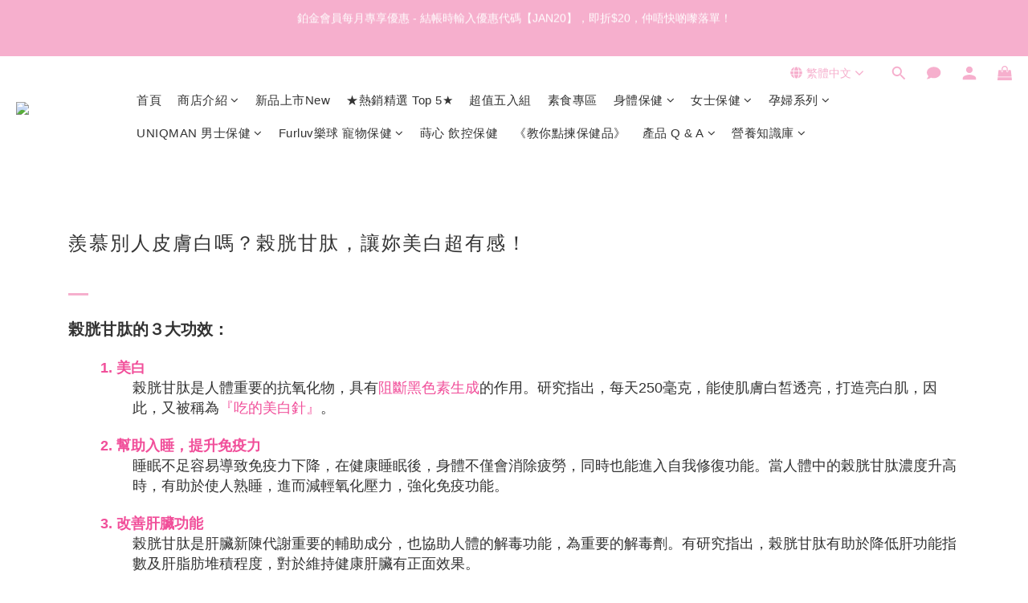

--- FILE ---
content_type: application/javascript
request_url: https://cdn.adotone.com/javascripts/va.js
body_size: 11619
content:
var VA=VA||{jq:null,isWl:!1,setup:{cart:!1,leadgen:!1,locale:"en-US",mkt:!1,platform:null,predefined:[],receipt:!1,whiteLabel:{id:null,offerId:null,domain:null,leadAPIKey:null},resubmitMode:"new"},trace:function(e){try{console.log(e)}catch(o){window.location.search.indexOf("vatest=true")>=0&&alert(e)}},qs:function(e){if(""==e)return{};for(var o={},t=0;t<e.length;++t){var n=e[t].split("=");if(2==n.length)try{o[n[0]]=decodeURIComponent(n[1].replace(/\+/g," "))}catch(a){o[n[0]]=decodeURIComponent(escape(n[1].replace(/\+/g," ")))}}return o}(window.location.search.substr(1).split("&")),evalScriptFromNode:function(elem){for(var scripts=elem.getElementsByTagName("script"),i=0;i<scripts.length;i++)if(""!=scripts[i].src){var tag=document.createElement("script");tag.src=scripts[i].src,document.getElementsByTagName("head")[0].appendChild(tag)}else eval(scripts[i].innerHTML)},execScriptFromNode:function(e){function o(e,o){return e.nodeName&&e.nodeName.toUpperCase()===o.toUpperCase()}function t(e){var o=e.text||e.textContent||e.innerHTML||"",t=document.getElementsByTagName("head")[0]||document.documentElement,n=document.createElement("script");n.type="text/javascript";try{n.appendChild(document.createTextNode(o))}catch(a){n.text=o}t.insertBefore(n,t.firstChild),t.removeChild(n)}var n,a,i,r=[],c=e.childNodes;for(i=0;c[i];i++)a=c[i],!o(a,"script")||a.type&&"text/javascript"!==a.type.toLowerCase()||r.push(a);for(i=0;r[i];i++)n=r[i],n.parentNode&&n.parentNode.removeChild(n),t(r[i])},getJSONP:function(e,o){var t="_"+ +new Date,n=document.createElement("script"),a=document.getElementsByTagName("head")[0]||document.documentElement;window[t]=function(e){a.removeChild(n),o&&o(e)},n.src=e.replace("callback=?","callback="+t),a.appendChild(n)},mergeRecursive:function(e,o){for(var t in o)try{o[t].constructor==Object?e[t]=MergeRecursive(e[t],o[t]):e[t]=o[t]}catch(n){e[t]=o[t]}return e},createCookie:function(e,o,t,n,a){var i=e+"="+escape(o)+";";t&&(t instanceof Date?isNaN(t.getTime())&&(t=new Date):t=new Date((new Date).getTime()+1e3*parseInt(t)*60*60*24),i+="expires="+t.toGMTString()+";"),n&&(i+="path="+n+";"),a&&(i+="domain="+a+";"),i+="SameSite=None;","https:"==document.location.protocol&&(i+="Secure;"),document.cookie=i},getCookie:function(e){return match=document.cookie.match(new RegExp(e+"=([^;]+)")),match?match[1]:void 0},deleteCookie:function(e,o,t){VA.getCookie(e)&&VA.createCookie(e,"",-1,o,t)},compareVersions:function(e,o){for(var t=e.split("."),n=o.split("."),a=0;a<t.length;++a)t[a]=Number(t[a]);for(var a=0;a<n.length;++a)n[a]=Number(n[a]);return 2==t.length&&(t[2]=0),t[0]>n[0]?!0:t[0]<n[0]?!1:t[1]>n[1]?!0:t[1]<n[1]?!1:t[2]>n[2]?!0:t[2]<n[2]?!1:!0},isBlank:function(e){return"undefined"==typeof e||null===e||""===e},isPresent:function(e){return!VA.isBlank(e)},isFunction:function(e){return"undefined"!==e&&"function"==typeof e},isIncluded:function(e){for(var o=document.getElementsByTagName("script"),t=0;t<o.length;t++)if(o[t].getAttribute("src")==e)return!0;return!1},paramOrCookie:function(e){var o=VA.qs[e]||VA.getCookie(e)||"";return o},events:{onAfterDataLoad:function(e){},onAfterFormSuccess:function(e){},onBeforeFormSubmit:function(e){}},env:function(){var e=document.location.hostname;return null!=e.match(/local./)?"development":null!=e.match(/staging./)?"staging":"production"}(),domain:function(){var e="t.adotone.com",o=document.location.hostname;return null!=o.match(/local./)?e="local.vbtrax.com:8080":null!=o.match(/staging./)&&(e="staging.vbtrax.com"),e}(),cdn_domain:function(){var e="cdn.adotone.com",o=document.location.hostname;return null!=o.match(/local./)?e="local.vbtrax.com:8080":null!=o.match(/staging./)&&(e="staging.vbtrax.com"),e}(),protocol:function(){return"https:"==document.location.protocol?"https://":"http://"}(),loadCSS:function(e){for(var o=document.getElementsByTagName("head")[0],t=0;t<e.length;t++){var n=document.createElement("link");n.rel="stylesheet",n.href=e[t],o.appendChild(n)}},loadScript:function(e){if(e.owner_document=e.owner_document||document,e.chain=e.chain||[e.src],0==e.chain.length)return void(e.callback&&e.callback());var o=e.chain.shift();if(VA.isIncluded(o))0==e.chain.length?e.callback&&e.callback():VA.loadScript(e);else{var t=e.owner_document.createElement("script");t.setAttribute("type","text/javascript"),t.setAttribute("src",o),0==e.chain.length?(t.onload=function(){t.onreadystatechange=null,e.callback&&e.callback()},t.onreadystatechange=function(){("loaded"==t.readyState||"complete"==t.readyState)&&(t.onload=null,e.callback&&e.callback())}):(t.onload=function(){t.onreadystatechange=null,VA.loadScript(e)},t.onreadystatechange=function(){("loaded"==t.readyState||"complete"==t.readyState)&&(t.onload=null,VA.loadScript(e))}),e.owner_document.getElementsByTagName("head")[0].appendChild(t)}},mkt:{domain:function(){return VA.setup.whiteLabel.domain||VA.domain},initialize:function(e){var o=VA.getCookie("fingerprint");if(!o){o=Math.floor(Math.random()*Math.floor(99999999999));var t=new Date((new Date).getTime()+1e3*parseInt(86400));VA.createCookie("fingerprint",o,t,"/")}var n=VA.setup.whiteLabel.siteId,a=VA.setup.whiteLabel.id,i=[],r=window.location;i.push(VA.protocol),i.push(VA.mkt.domain()),i.push("/track/imp/mkt_site/"+a+"/"+n+"?"),i.push("vtm_host="+encodeURIComponent(r.hostname)),i.push("&vtm_page="+encodeURIComponent(r.pathname)),i.push("&protocol="+encodeURIComponent(r.protocol)),i.push("&qs="+encodeURIComponent(r.search)),i.push("&ref="+encodeURIComponent(document.referrer)),i.push("&vtm_channel="+encodeURIComponent(VA.paramOrCookie("vtm_channel"))),i.push("&vtm_campaign="+encodeURIComponent(VA.paramOrCookie("vtm_campaign"))),i.push("&server_subid="+encodeURIComponent(VA.paramOrCookie("vtm_stat_id"))),i.push("&token="+encodeURIComponent(VA.paramOrCookie("vtm_token"))),i.push("&subid_1="+encodeURIComponent(VA.paramOrCookie("subid_1"))),i.push("&subid_2="+encodeURIComponent(VA.paramOrCookie("subid_2"))),i.push("&subid_3="+encodeURIComponent(VA.paramOrCookie("subid_3"))),i.push("&subid_4="+encodeURIComponent(VA.paramOrCookie("subid_4"))),i.push("&subid_5="+encodeURIComponent(VA.paramOrCookie("subid_5"))),i.push("&gaid="+encodeURIComponent(VA.paramOrCookie("gaid"))),i.push("&fp="+o),1==e.conversion&&(i.push("&conversions=true"),"undefined"!=typeof e.conversionData&&(null!=e.conversionData.step&&i.push("&step="+encodeURIComponent(e.conversionData.step)),null!=e.conversionData.orderTotal&&i.push("&order_total="+encodeURIComponent(e.conversionData.orderTotal)),null!=e.conversionData.order&&i.push("&order="+encodeURIComponent(e.conversionData.order)),null!=e.conversionData.revenue&&i.push("&revenue="+encodeURIComponent(e.conversionData.revenue)),null!=e.conversionData.adv_uniq_id&&i.push("&adv_uniq_id="+encodeURIComponent(e.conversionData.adv_uniq_id)),null!=e.conversionData.currency_code&&i.push("&currency_code="+encodeURIComponent(e.conversionData.currency_code)))),i.push("&callback=?"),(VA.isPresent(VA.paramOrCookie("server_subid"))||VA.isPresent(VA.paramOrCookie("vtm_stat_id"))||VA.isPresent(VA.paramOrCookie("vtm_token")))&&VA.getJSONP(i.join(""),function(e){if(!VA.isBlank(e.cookie_bust))for(var o=e.cookie_bust.length,t=0;o>t;t++)VA.deleteCookie(e.cookie_bust[t],"/","."+e.cookie.domain);var i=function(e,o){return VA.isPresent(VA.getCookie(e))&&VA.getCookie(e)==o};if("1"==VA.qs.debug,i("vtm_host",e.cookie.vtm_host)||VA.createCookie("vtm_host",e.cookie.vtm_host,90,"/","."+e.cookie.domain),i("vtm_page",e.cookie.vtm_page)||VA.createCookie("vtm_page",e.cookie.vtm_page,90,"/","."+e.cookie.domain),i("vtm_channel",e.cookie.vtm_channel)||VA.createCookie("vtm_channel",e.cookie.vtm_channel,90,"/","."+e.cookie.domain),i("vtm_campaign",e.cookie.vtm_campaign)||VA.createCookie("vtm_campaign",e.cookie.vtm_campaign,90,"/","."+e.cookie.domain),i("subid_1",e.cookie.subid_1)||VA.createCookie("subid_1",e.cookie.subid_1,90,"/","."+e.cookie.domain),i("subid_2",e.cookie.subid_2)||VA.createCookie("subid_2",e.cookie.subid_2,90,"/","."+e.cookie.domain),i("subid_3",e.cookie.subid_3)||VA.createCookie("subid_3",e.cookie.subid_3,90,"/","."+e.cookie.domain),i("subid_4",e.cookie.subid_4)||VA.createCookie("subid_4",e.cookie.subid_4,90,"/","."+e.cookie.domain),i("subid_5",e.cookie.subid_5)||VA.createCookie("subid_5",e.cookie.subid_5,90,"/","."+e.cookie.domain),i("vtm_stat_id",e.cookie.stat_id)||VA.createCookie("vtm_stat_id",e.cookie.stat_id,90,"/","."+e.cookie.domain),"1"==VA.qs.debug,"undefined"!=typeof e.pixel){var r=document.createElement("ins");r.id="vbtrax-px-"+a+"-"+n,r.innerHTML=e.pixel,document.body.appendChild(r),VA.evalScriptFromNode(r)}e.refresh_page&&(window.top.location=e.refresh_url)})}},uuid:function(){return"xxxxxxxx-xxxx-4xxx-yxxx-xxxxxxxxxxxx".replace(/[xy]/g,function(e){var o=16*Math.random()|0,t="x"==e?o:3&o|8;return t.toString(16)})},skinFunction:function(e){if(null==VA.jq&&"undefined"!=typeof jQuery&&(VA.jq=jQuery),VA.setup.leadgen||VA.setup.cart){var o=[];"undefined"==typeof VAD&&o.push("//"+VA.domain+"/javascripts/dictionaries/va-"+VA.setup.locale+".js"),VA.loadScript({chain:o,callback:function(){var e=[],o=[];VA.setup.leadgen&&(o.push("//"+VA.domain+"/plugins/jquery.alerts-1.1/jquery.alerts.css"),"undefined"==typeof VA.center&&e.push("//"+VA.domain+"/javascripts/va.common.js"),e.push("//code.jquery.com/jquery-migrate-1.2.1.min.js"),e.push("//"+VA.domain+"/plugins/easyXDM-2.4.17.1/easyXDM.min.js"),e.push("//"+VA.domain+"/plugins/jquery-validation-1.9.0/jquery.validate.all.min.js"),e.push("//"+VA.domain+"/plugins/jquery.alerts-1.1/jquery.alerts.js"),e.push("//"+VA.domain+"/javascripts/va.xdm.js"),e.push("//ajax.googleapis.com/ajax/libs/swfobject/2.2/swfobject_src.js"),e.push("//"+VA.domain+"/plugins/fingerprintjs2/fingerprint2.js"),e.push("//"+VA.domain+"/javascripts/va.leadgen.js")),VA.setup.cart&&("undefined"==typeof VA.center&&e.push("//"+VA.domain+"/javascripts/va.common.js"),e.push("//"+VA.domain+"/javascripts/va.cart.js"));for(var t=0;t<VA.setup.predefined.length;t++)e.push("//"+VA.domain+"/javascripts/va.predefined/"+VA.setup.predefined[t]+".js");VA.loadCSS(o),VA.loadScript({chain:e,callback:function(){VA.setup.cart?VA.cart.initialize():VA.setup.leadgen&&VA.leadgen.initialize()}})}})}},remoteLoad:function(e){if(VA.setup.locale=e.locale||"en-US",VA.setup.predefined=e.predefined||[],VA.setup.leadgen=e.leadgen||!1,VA.setup.cart=e.cart||!1,VA.setup.receipt=e.receipt||!1,VA.setup.mkt=e.mkt||!1,VA.setup.platform=e.platform||null,VA.setup.whiteLabel=e.whiteLabel||{id:null,offerId:null,domain:null,siteId:""},VA.isWl=null!=VA.setup.whiteLabel.id,VA.events.onAfterDataLoad=e.events&&e.events.onAfterDataLoad,VA.events.onAfterFormSuccess=e.events&&e.events.onAfterFormSuccess,VA.setup.resubmitMode=e.resubmitMode||"new",VA.setup.leadgen===!0&&("undefined"!=typeof jQuery&&VA.compareVersions(jQuery.fn.jquery,"1.7.1")?VA.trace("VA: Using Client jQuery."):(VA.trace("VA: Using VA jQuery."),VA.loadScript({src:"//cdnjs.cloudflare.com/ajax/libs/jquery/1.7.1/jquery.min.js"})),VA.skinFunction()),VA.setup.mkt===!0)if(VA.trace("VA: mkt is active."),VA.setup.platform){var o=["//",VA.cdn_domain,"/javascripts/va.platform.",VA.setup.platform,".js"].join("");VA.loadScript({src:o,callback:function(){VA.mkt.initialize(window.VARemoteLoadOptions)}})}else VA.mkt.initialize(e)}};"undefined"!=typeof window.VARemoteLoadOptions&&window.VARemoteLoadOptions&&(window.VARemoteLoadOptions.conversion&&window.VARemoteLoadOptions.conversionData?setTimeout(function(){var e=new Date((new Date).getTime()+1e3*parseInt(5)),o=JSON.stringify(window.VARemoteLoadOptions.conversionData);VA.getCookie("vaConversion")!==escape(o)&&(VA.createCookie("vaConversion",o,e,"/"),VA.remoteLoad(window.VARemoteLoadOptions))},3*Math.random()):VA.remoteLoad(window.VARemoteLoadOptions));